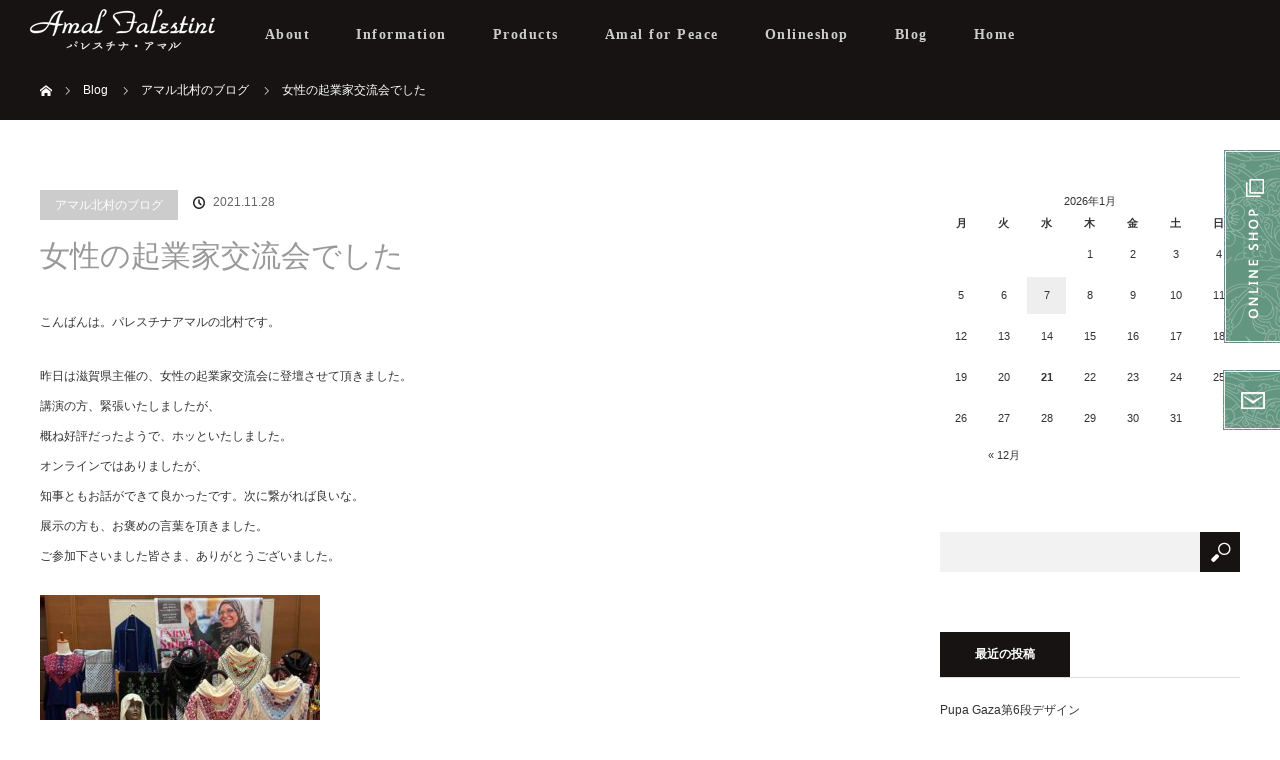

--- FILE ---
content_type: text/html; charset=UTF-8
request_url: https://amal-f.jp/%E5%A5%B3%E6%80%A7%E3%81%AE%E8%B5%B7%E6%A5%AD%E5%AE%B6%E4%BA%A4%E6%B5%81%E4%BC%9A%E3%81%A7%E3%81%97%E3%81%9F/
body_size: 10960
content:
<!DOCTYPE html>
<html class="pc" lang="ja">
<head>
<meta charset="UTF-8">
<!--[if IE]><meta http-equiv="X-UA-Compatible" content="IE=edge"><![endif]-->
<meta name="viewport" content="width=device-width">
<title>女性の起業家交流会でした | パレスチナアマル（Amal Falestini）</title>
<meta name="description" content="こんばんは。パレスチナアマルの北村です。昨日は滋賀県主催の、女性の起業家交流会に登壇させて頂きました。講演の方、緊張いたしましたが、概ね好評だったようで、ホッといたしました。">
<link rel="pingback" href="https://amal-f.jp/xmlrpc.php">
<link rel='dns-prefetch' href='//s.w.org' />
<link rel="alternate" type="application/rss+xml" title="パレスチナアマル（Amal Falestini） &raquo; フィード" href="https://amal-f.jp/feed/" />
<link rel="alternate" type="application/rss+xml" title="パレスチナアマル（Amal Falestini） &raquo; コメントフィード" href="https://amal-f.jp/comments/feed/" />
<link rel="alternate" type="application/rss+xml" title="パレスチナアマル（Amal Falestini） &raquo; 女性の起業家交流会でした のコメントのフィード" href="https://amal-f.jp/%e5%a5%b3%e6%80%a7%e3%81%ae%e8%b5%b7%e6%a5%ad%e5%ae%b6%e4%ba%a4%e6%b5%81%e4%bc%9a%e3%81%a7%e3%81%97%e3%81%9f/feed/" />
<link rel='stylesheet' id='style-css'  href='https://amal-f.jp/wp-content/themes/orion_tcd037/style.css?ver=3.0' type='text/css' media='all' />
<link rel='stylesheet' id='sbi_styles-css'  href='https://amal-f.jp/wp-content/plugins/instagram-feed/css/sbi-styles.min.css?ver=6.9.1' type='text/css' media='all' />
<link rel='stylesheet' id='foobox-free-min-css'  href='https://amal-f.jp/wp-content/plugins/foobox-image-lightbox/free/css/foobox.free.min.css?ver=2.7.35' type='text/css' media='all' />
<link rel='stylesheet' id='tcd-maps-css'  href='https://amal-f.jp/wp-content/plugins/tcd-google-maps/admin.css?ver=4.8.27' type='text/css' media='all' />
<link rel='stylesheet' id='tcd-contact-form-css'  href='https://amal-f.jp/wp-content/plugins/tcd-workflow/tcd-contact-admin.css?ver=4.8.27' type='text/css' media='all' />
<!--n2css--><script type='text/javascript' src='https://amal-f.jp/wp-includes/js/jquery/jquery.js?ver=1.12.4'></script>
<script type='text/javascript' src='https://amal-f.jp/wp-includes/js/jquery/jquery-migrate.min.js?ver=1.4.1'></script>
<script type='text/javascript' src='https://amal-f.jp/wp-content/plugins/tcd-workflow/angular.js?ver=4.8.27'></script>
<script type='text/javascript'>
/* Run FooBox FREE (v2.7.35) */
var FOOBOX = window.FOOBOX = {
	ready: true,
	disableOthers: false,
	o: {wordpress: { enabled: true }, countMessage:'image %index of %total', captions: { dataTitle: ["captionTitle","title"], dataDesc: ["captionDesc","description"] }, rel: '', excludes:'.fbx-link,.nofoobox,.nolightbox,a[href*="pinterest.com/pin/create/button/"]', affiliate : { enabled: false }},
	selectors: [
		".foogallery-container.foogallery-lightbox-foobox", ".foogallery-container.foogallery-lightbox-foobox-free", ".gallery", ".wp-block-gallery", ".wp-caption", ".wp-block-image", "a:has(img[class*=wp-image-])", ".foobox"
	],
	pre: function( $ ){
		// Custom JavaScript (Pre)
		
	},
	post: function( $ ){
		// Custom JavaScript (Post)
		
		// Custom Captions Code
		
	},
	custom: function( $ ){
		// Custom Extra JS
		
	}
};
</script>
<script type='text/javascript' src='https://amal-f.jp/wp-content/plugins/foobox-image-lightbox/free/js/foobox.free.min.js?ver=2.7.35'></script>
<link rel='https://api.w.org/' href='https://amal-f.jp/wp-json/' />
<link rel="canonical" href="https://amal-f.jp/%e5%a5%b3%e6%80%a7%e3%81%ae%e8%b5%b7%e6%a5%ad%e5%ae%b6%e4%ba%a4%e6%b5%81%e4%bc%9a%e3%81%a7%e3%81%97%e3%81%9f/" />
<link rel='shortlink' href='https://amal-f.jp/?p=3743' />
<link rel="alternate" type="application/json+oembed" href="https://amal-f.jp/wp-json/oembed/1.0/embed?url=https%3A%2F%2Famal-f.jp%2F%25e5%25a5%25b3%25e6%2580%25a7%25e3%2581%25ae%25e8%25b5%25b7%25e6%25a5%25ad%25e5%25ae%25b6%25e4%25ba%25a4%25e6%25b5%2581%25e4%25bc%259a%25e3%2581%25a7%25e3%2581%2597%25e3%2581%259f%2F" />
<link rel="alternate" type="text/xml+oembed" href="https://amal-f.jp/wp-json/oembed/1.0/embed?url=https%3A%2F%2Famal-f.jp%2F%25e5%25a5%25b3%25e6%2580%25a7%25e3%2581%25ae%25e8%25b5%25b7%25e6%25a5%25ad%25e5%25ae%25b6%25e4%25ba%25a4%25e6%25b5%2581%25e4%25bc%259a%25e3%2581%25a7%25e3%2581%2597%25e3%2581%259f%2F&#038;format=xml" />

<script src="https://amal-f.jp/wp-content/themes/orion_tcd037/js/jquery.easing.1.3.js?ver=3.0"></script>
<script src="https://amal-f.jp/wp-content/themes/orion_tcd037/js/jscript.js?ver=3.0"></script>


<link rel="stylesheet" media="screen and (max-width:770px)" href="https://amal-f.jp/wp-content/themes/orion_tcd037/footer-bar/footer-bar.css?ver=3.0">
<script src="https://amal-f.jp/wp-content/themes/orion_tcd037/js/comment.js?ver=3.0"></script>
<script src="https://amal-f.jp/wp-content/themes/orion_tcd037/js/header_fix.js?ver=3.0"></script>

<link rel="stylesheet" media="screen and (max-width:770px)" href="https://amal-f.jp/wp-content/themes/orion_tcd037/responsive.css?ver=3.0">

<style type="text/css">
body, input, textarea { font-family: Verdana, "ヒラギノ角ゴ ProN W3", "Hiragino Kaku Gothic ProN", "メイリオ", Meiryo, sans-serif; }
.rich_font { font-family: "Times New Roman" , "游明朝" , "Yu Mincho" , "游明朝体" , "YuMincho" , "ヒラギノ明朝 Pro W3" , "Hiragino Mincho Pro" , "HiraMinProN-W3" , "HGS明朝E" , "ＭＳ Ｐ明朝" , "MS PMincho" , serif; font-weight:400; }

body { font-size:12px; }

.pc #header .logo { font-size:21px; }
.mobile #header .logo { font-size:18px; }
#header_logo_index .logo { font-size:40px; }
#footer_logo_index .logo { font-size:10px; }
#header_logo_index .desc { font-size:12px; }
#footer_logo .desc { font-size:12px; }
.pc #index_content1 .index_content_header .headline { font-size:28px; }
.pc #index_content1 .index_content_header .desc { font-size:13px; }
.pc #index_content2 .index_content_header .headline { font-size:22px; }
.pc #index_content2 .index_content_header .desc { font-size:12px; }
.pc #index_dis .index_content_header .headline { font-size:30px; }
.pc #index_dis .index_content_header .desc { font-size:14px; }

.pc #index_dis .index_content_header3 .headline { font-size:30px; }
.pc #index_dis .index_content_header3 .desc { font-size:14px; }

#post_title { font-size:30px; }
.post_content { font-size:12px; }

.pc #header, #bread_crumb, .pc #global_menu ul ul a, #index_dis_slider .link, #previous_next_post .label, #related_post .headline span, #comment_headline span, .side_headline span, .widget_search #search-btn input, .widget_search #searchsubmit, .side_widget.google_search #searchsubmit, .page_navi span.current
 { background-color:#171313; }

.footer_menu li.no_link a { color:#171313; }

.post_content a{ color:#698196; }
a:hover, #comment_header ul li a:hover, .pc #global_menu > ul > li.active > a, .pc #global_menu li.current-menu-item > a, .pc #global_menu > ul > li > a:hover, #header_logo .logo a:hover, #bread_crumb li.home a:hover:before, #bread_crumb li a:hover
 { color:#BF2A4D; }

#global_menu ul ul a:hover, #return_top a:hover, .next_page_link a:hover, .page_navi a:hover, .collapse_category_list li a:hover .count, .index_box_list .link:hover, .index_content_header2 .link a:hover, #index_blog_list li .category a:hover, .slick-arrow:hover, #index_dis_slider .link:hover, #header_logo_index .link:hover,
 #previous_next_page a:hover, .page_navi p.back a:hover, #post_meta_top .category a:hover, .collapse_category_list li a:hover .count, .mobile #global_menu li a:hover,
   #wp-calendar td a:hover, #wp-calendar #prev a:hover, #wp-calendar #next a:hover, .widget_search #search-btn input:hover, .widget_search #searchsubmit:hover, .side_widget.google_search #searchsubmit:hover,
    #submit_comment:hover, #comment_header ul li a:hover, #comment_header ul li.comment_switch_active a, #comment_header #comment_closed p, #post_pagination a:hover, #post_pagination p, a.menu_button:hover, .mobile .footer_menu a:hover, .mobile #footer_menu_bottom li a:hover, .post_content .bt_orion:hover
     { background-color:#BF2A4D; }

#comment_textarea textarea:focus, #guest_info input:focus, #comment_header ul li a:hover, #comment_header ul li.comment_switch_active a, #comment_header #comment_closed p
 { border-color:#BF2A4D; }

#comment_header ul li.comment_switch_active a:after, #comment_header #comment_closed p:after
 { border-color:#BF2A4D transparent transparent transparent; }

.collapse_category_list li a:before
 { border-color: transparent transparent transparent #BF2A4D; }




.ex { font-size:12px;
letter-spacing: 1.2px; }

.exn { font-size:12px;
letter-spacing: 1.2px;
margin-bottom: 20px;
 }




/*↓↓これが画面右端に針つているDIV用のCSSです↓↓*/
#bucktop {	
	width:56px;
	height:192px;
	position:fixed;
	top: 150px;
	right: 0px;
z-index: 99999;
}

#bucktop2 {	
	width:57px;
	height:60px;
	position:fixed;
	top: 370px;
	right: 0px;
z-index: 99999;
}

/*↑↑これが画面右端に針つているDIV用のCSSです↑↑*/


/* column-layout03 */

.items-center {
  -webkit-box-align: center;
  -ms-flex-align: center;
  -ms-grid-row-align: center;
  align-items: center;
}


.column-layout03 {
  background: #f1f1f1;
background-image: url("https://amal-f.jp/wp-content/uploads/2017/09/bg1-1.png");
background-repeat:repeat;
  box-sizing: border-box;
  display: -webkit-box;
  display: -ms-flexbox;
  display: flex;
  width: 100% !important;
}

.column-layout03-item {
vertical-align: middle !important;
  box-sizing: border-box;
  width: 50%;
  vertical-align: middle !important;

}

.column-layout03-title {
  font-size: 20px;
  line-height: 1.6;
  margin: 0 auto;
  margin-bottom: 1em;
  width: 426px;
color: #333;
 font-family: "Times New Roman", "游明朝", "Yu Mincho", "游明朝体", "YuMincho", "ヒラギノ明朝 Pro W3", "Hiragino Mincho Pro", "HiraMinProN-W3", "HGS明朝E", "ＭＳ Ｐ明朝", "MS PMincho", serif;

}

.column-layout03-text {
  margin: 0 auto;
  width: 426px;
  font-size: 12px;
  line-height: 2.2; 
letter-spacing: 1.2px;
color: #333;

}

.column-layout03-image {
  height: auto;
  width: 100%;
}


.column-layout03-image a:hover img {
opacity:0.6;
filter:alpha(opacity=60);
-ms-filter: "alpha( opacity=60 )";
}



/* column-layout03 */
@media only screen and (max-width: 991px) {
  .column-layout03 {
    padding: 0 5.07813%;
  }

  .column-layout03-item {
    width: auto;
  }
  .column-layout03-item:first-child {
    margin-right: 5.07813%;
  }

  .column-layout03-content {
    padding: 6.89655% 0;
  }

  .column-layout03-title {
    width: 100%;
  }

  .column-layout03-text {
    width: 100%;
  }
}
@media only screen and (max-width: 767px) {
  .column-layout03-wrapper {
    background: #f6f6f6;
    padding: 6.89655% 6.11111% 0;
  }

  .column-layout03 {
    background: none;
    -webkit-box-orient: vertical;
    -webkit-box-direction: normal;
    -webkit-flex-direction: column;
    -ms-flex-direction: column;
    flex-direction: column;
    padding: 0;
  }
  .column-layout03:nth-of-type(odd) {
    -webkit-box-orient: vertical;
    -webkit-box-direction: normal;
    -webkit-flex-direction: column-reverse;
    -ms-flex-direction: column-reverse;
    flex-direction: column-reverse;
  }

  .column-layout03-item:first-child {
    margin-right: 0;
  }

  .column-layout03-content {
    background: #f6f6f6;
    padding: 30px 6.11111%;
  }
  .column-layout03-wrapper .column-layout03-content {
    padding-left: 0;
    padding-right: 0;
  }

  .column-layout03-title {
    font-size: 18px;
    margin-bottom: 0.77778em;
  }
}
/* ----------------------------------------------------------------------
100幅イメージ css
---------------------------------------------------------------------- */

p.resizeimage img {
width:100%;
max-width: 100%;
height: auto;
}

@media only screen and (max-width: 1199px) {
  .inner {
    width: 89.84375%;
  }

@media only screen and (max-width: 991px) {
  .inner {
    width: 100%;
  }
  .breadcrumb-wrapper .inner, .main > .inner, .inner {
    box-sizing: border-box;
    padding: 0 6.11111%;
    width: 100%;
  }


.promo__seciton {
  background-color: #000;
  width: 100%;
  min-height: 49px;
}

.promo {
  background: #455624;
}

.promo__text {
    font-size: 16px;
  color: #fff;
  text-align: center;
  padding: 10px 0;
  letter-spacing: 0px;
  letter-spacing: 4px;
  font-weight: bold;
}

/*↓↓スマホ非表示のCSSです↓↓*/
.spNone {
display: none;
}

@media screen and (max-width: 480px){
.spNone { display: none;}
}


</style>


<script type="text/javascript">
jQuery(document).ready(function($) {

  $("a").bind("focus",function(){if(this.blur)this.blur();});
  $("a.target_blank").attr("target","_blank");

  $('#return_top a, #header_logo_index a').click(function() {
    var myHref= $(this).attr("href");
          var myPos = $(myHref).offset().top;
        $("html,body").animate({scrollTop : myPos}, 1000, 'easeOutExpo');
    return false;
  });

  $(window).load(function() {
   $('#header_image .title').delay(1000).fadeIn(3000);
  });


});
</script>


<style type="text/css"></style><link rel="shortcut icon" href="https://amal-f.jp/wp-content/uploads/2017/12/icona.ico">
</head>
<body id="body" class="post-template-default single single-post postid-3743 single-format-standard">















<div class="spNone">

<!--↓↓これが画面右端に張り付いているDIVです↓↓-->
<div id="bucktop"><a href="http://palestine-textiles.jp/" target="_blank"><img src="https://amal-f.jp/wp-content/uploads/2017/10/test1.jpg" width="57" height="193" alt="上に戻る" /></a></div>
<!--↑↑これが画面右端に張り付いているDIVです↑↑-->


<!--↓↓Twitterこれが画面右端に張り付いているDIVです↓↓-->
<div id="bucktop2"><a href="https://amal-f.jp/contact/"><img src="https://amal-f.jp/wp-content/uploads/2017/10/ter-1.png" width="57" height="60" alt="お問合せ" /></a></div>
<!--↑↑Twitterこれが画面右端に張り付いているDIVです↑↑-->
</div>


 <div id="top">

  <div id="header">

   <div id="header_inner">








    <div id="header_logo">
     <div id="logo_image">
 <h1 class="logo">
  <a href="https://amal-f.jp/" title="パレスチナアマル（Amal Falestini）" data-label="パレスチナアマル（Amal Falestini）"><img src="https://amal-f.jp/wp-content/uploads/2017/12/logo-4.png?1768998376" alt="パレスチナアマル（Amal Falestini）" title="パレスチナアマル（Amal Falestini）" /></a>
 </h1>
</div>
    </div>
        <a href="#" class="menu_button"><span>menu</span></a>
    <div id="global_menu">
     <ul id="menu-global" class="menu"><li id="menu-item-113" class="menu-item menu-item-type-post_type menu-item-object-page menu-item-113"><a href="https://amal-f.jp/about/">About</a></li>
<li id="menu-item-87" class="menu-item menu-item-type-custom menu-item-object-custom menu-item-87"><a href="https://amal-f.jp/news/">Information</a></li>
<li id="menu-item-86" class="menu-item menu-item-type-custom menu-item-object-custom menu-item-has-children menu-item-86"><a href="https://amal-f.jp/sulafa/">Products</a>
<ul  class="sub-menu">
	<li id="menu-item-291" class="menu-item menu-item-type-post_type menu-item-object-page menu-item-291"><a href="https://amal-f.jp/sulafa/">Sulafa</a></li>
	<li id="menu-item-170" class="menu-item menu-item-type-post_type menu-item-object-page menu-item-170"><a href="https://amal-f.jp/keffiyeh/">Last keffiyeh</a></li>
	<li id="menu-item-361" class="menu-item menu-item-type-post_type menu-item-object-page menu-item-361"><a href="https://amal-f.jp/camelsandals/">Camel sandals</a></li>
	<li id="menu-item-2971" class="menu-item menu-item-type-post_type menu-item-object-page menu-item-2971"><a href="https://amal-f.jp/rozan/">ROZAN</a></li>
	<li id="menu-item-333" class="menu-item menu-item-type-post_type menu-item-object-page menu-item-333"><a href="https://amal-f.jp/hebronceramic/">Hebron Ceramic</a></li>
	<li id="menu-item-368" class="menu-item menu-item-type-post_type menu-item-object-page menu-item-368"><a href="https://amal-f.jp/others/">Others</a></li>
</ul>
</li>
<li id="menu-item-398" class="menu-item menu-item-type-post_type menu-item-object-page menu-item-398"><a href="https://amal-f.jp/amalforpeace/">Amal for Peace</a></li>
<li id="menu-item-85" class="menu-item menu-item-type-custom menu-item-object-custom menu-item-85"><a target="_blank" href="http://palestine-textiles.jp/">Onlineshop</a></li>
<li id="menu-item-84" class="menu-item menu-item-type-custom menu-item-object-custom menu-item-84"><a href="https://amal-f.jp/blog/">Blog</a></li>
<li id="menu-item-114" class="menu-item menu-item-type-post_type menu-item-object-page menu-item-home menu-item-114"><a href="https://amal-f.jp/">Home</a></li>
</ul>    </div>
       </div><!-- END #header_inner -->
  </div><!-- END #header -->

  
 </div><!-- END #top -->

 <div id="main_contents" class="clearfix">


<div id="bread_crumb">

<ul class="clearfix">
 <li itemscope="itemscope" itemtype="http://data-vocabulary.org/Breadcrumb" class="home"><a itemprop="url" href="https://amal-f.jp/"><span itemprop="title" >ホーム</span></a></li>

 <li itemscope="itemscope" itemtype="http://data-vocabulary.org/Breadcrumb"><a itemprop="url" href="https://amal-f.jp/blog/">Blog</a></li>
 <li itemscope="itemscope" itemtype="http://data-vocabulary.org/Breadcrumb">
   <a itemprop="url" href="https://amal-f.jp/category/kitamurablog/"><span itemprop="title">アマル北村のブログ</span></a>
     </li>
 <li class="last">女性の起業家交流会でした</li>

</ul>
</div>

<div id="main_col" class="clearfix">

<div id="left_col">

 
 <div id="article">

  <ul id="post_meta_top" class="clearfix">
   <li class="category"><a href="https://amal-f.jp/category/kitamurablog/">アマル北村のブログ</a>
</li>   <li class="date"><time class="entry-date updated" datetime="2021-11-28T22:45:00+00:00">2021.11.28</time></li>  </ul>

  <h2 id="post_title" class="rich_font">女性の起業家交流会でした</h2>

  
      

  <div class="post_content clearfix">
   <p>こんばんは。パレスチナアマルの北村です。</p>
<p>昨日は滋賀県主催の、女性の起業家交流会に登壇させて頂きました。<br />
講演の方、緊張いたしましたが、<br />
概ね好評だったようで、ホッといたしました。<br />
オンラインではありましたが、<br />
知事ともお話ができて良かったです。次に繋がれば良いな。<br />
展示の方も、お褒めの言葉を頂きました。<br />
ご参加下さいました皆さま、ありがとうございました。</p>
<p><img class="alignnone size-medium wp-image-3745" src="https://amal-f.jp/wp-content/uploads/2021/11/AA3B0CF0-3B4C-43A5-8BAE-39B1B24C5807-280x300.jpeg" alt="" width="280" height="300" srcset="https://amal-f.jp/wp-content/uploads/2021/11/AA3B0CF0-3B4C-43A5-8BAE-39B1B24C5807-280x300.jpeg 280w, https://amal-f.jp/wp-content/uploads/2021/11/AA3B0CF0-3B4C-43A5-8BAE-39B1B24C5807-768x822.jpeg 768w, https://amal-f.jp/wp-content/uploads/2021/11/AA3B0CF0-3B4C-43A5-8BAE-39B1B24C5807-956x1024.jpeg 956w, https://amal-f.jp/wp-content/uploads/2021/11/AA3B0CF0-3B4C-43A5-8BAE-39B1B24C5807.jpeg 1440w" sizes="(max-width: 280px) 100vw, 280px" /></p>
<p><img class="alignnone size-medium wp-image-3744" src="https://amal-f.jp/wp-content/uploads/2021/11/370BF612-3C71-49B8-8C0F-2EDE5376DADA-280x300.jpeg" alt="" width="280" height="300" srcset="https://amal-f.jp/wp-content/uploads/2021/11/370BF612-3C71-49B8-8C0F-2EDE5376DADA-280x300.jpeg 280w, https://amal-f.jp/wp-content/uploads/2021/11/370BF612-3C71-49B8-8C0F-2EDE5376DADA-768x822.jpeg 768w, https://amal-f.jp/wp-content/uploads/2021/11/370BF612-3C71-49B8-8C0F-2EDE5376DADA-956x1024.jpeg 956w, https://amal-f.jp/wp-content/uploads/2021/11/370BF612-3C71-49B8-8C0F-2EDE5376DADA.jpeg 1440w" sizes="(max-width: 280px) 100vw, 280px" /></p>
     </div>

    <div class="single_share" id="single_share_bottom">
   
<!--Type1-->

<div id="share_top1">

 

<div class="sns">
<ul class="type1 clearfix">
<!--Twitterボタン-->
<li class="twitter">
<a href="http://twitter.com/share?text=%E5%A5%B3%E6%80%A7%E3%81%AE%E8%B5%B7%E6%A5%AD%E5%AE%B6%E4%BA%A4%E6%B5%81%E4%BC%9A%E3%81%A7%E3%81%97%E3%81%9F&url=https%3A%2F%2Famal-f.jp%2F%25e5%25a5%25b3%25e6%2580%25a7%25e3%2581%25ae%25e8%25b5%25b7%25e6%25a5%25ad%25e5%25ae%25b6%25e4%25ba%25a4%25e6%25b5%2581%25e4%25bc%259a%25e3%2581%25a7%25e3%2581%2597%25e3%2581%259f%2F&via=&tw_p=tweetbutton&related=" onclick="javascript:window.open(this.href, '', 'menubar=no,toolbar=no,resizable=yes,scrollbars=yes,height=400,width=600');return false;"><i class="icon-twitter"></i><span class="ttl">Tweet</span><span class="share-count"></span></a></li>

<!--Facebookボタン-->
<li class="facebook">
<a href="//www.facebook.com/sharer/sharer.php?u=https://amal-f.jp/%e5%a5%b3%e6%80%a7%e3%81%ae%e8%b5%b7%e6%a5%ad%e5%ae%b6%e4%ba%a4%e6%b5%81%e4%bc%9a%e3%81%a7%e3%81%97%e3%81%9f/&amp;t=%E5%A5%B3%E6%80%A7%E3%81%AE%E8%B5%B7%E6%A5%AD%E5%AE%B6%E4%BA%A4%E6%B5%81%E4%BC%9A%E3%81%A7%E3%81%97%E3%81%9F" class="facebook-btn-icon-link" target="blank" rel="nofollow"><i class="icon-facebook"></i><span class="ttl">Share</span><span class="share-count"></span></a></li>

<!--Google+ボタン-->
<li class="googleplus">
<a href="https://plus.google.com/share?url=https%3A%2F%2Famal-f.jp%2F%25e5%25a5%25b3%25e6%2580%25a7%25e3%2581%25ae%25e8%25b5%25b7%25e6%25a5%25ad%25e5%25ae%25b6%25e4%25ba%25a4%25e6%25b5%2581%25e4%25bc%259a%25e3%2581%25a7%25e3%2581%2597%25e3%2581%259f%2F" onclick="javascript:window.open(this.href, '', 'menubar=no,toolbar=no,resizable=yes,scrollbars=yes,height=600,width=500');return false;"><i class="icon-google-plus"></i><span class="ttl">+1</span><span class="share-count"></span></a></li>






</ul>
</div>

</div>


<!--Type2-->

<!--Type3-->

<!--Type4-->

<!--Type5-->
  </div>
  
    <ul id="post_meta_bottom" class="clearfix">
      <li class="post_category"><a href="https://amal-f.jp/category/kitamurablog/" rel="category tag">アマル北村のブログ</a></li>      <li class="post_comment">コメント: <a href="#comment_headline">0</a></li>  </ul>
  
    <div id="previous_next_post" class="clearfix">
   <div class='prev_post'><p class='label'>PREV</p><a href='https://amal-f.jp/sulafa%e5%8b%95%e7%94%bb/' title='Sulafa動画'><img width="200" height="200" src="https://amal-f.jp/wp-content/uploads/2021/10/C89C3097-1BE3-456E-9FED-4EB106B6336E-200x200.jpeg" class="attachment-size1 size-size1 wp-post-image" alt="" srcset="https://amal-f.jp/wp-content/uploads/2021/10/C89C3097-1BE3-456E-9FED-4EB106B6336E-200x200.jpeg 200w, https://amal-f.jp/wp-content/uploads/2021/10/C89C3097-1BE3-456E-9FED-4EB106B6336E-150x150.jpeg 150w, https://amal-f.jp/wp-content/uploads/2021/10/C89C3097-1BE3-456E-9FED-4EB106B6336E-300x300.jpeg 300w, https://amal-f.jp/wp-content/uploads/2021/10/C89C3097-1BE3-456E-9FED-4EB106B6336E-120x120.jpeg 120w" sizes="(max-width: 200px) 100vw, 200px" /><span class='title'>Sulafa動画</span></a></div>
<div class='next_post'><p class='label'>NEXT</p><a href='https://amal-f.jp/%e4%b8%ad%e6%97%a5%e6%96%b0%e8%81%9e%e3%81%ab%ef%bc%81/' title='中日新聞に！'><img width="200" height="200" src="https://amal-f.jp/wp-content/uploads/2021/11/5BCA6804-A38B-4AC3-82CD-D62D9A5F7C24-200x200.jpeg" class="attachment-size1 size-size1 wp-post-image" alt="" srcset="https://amal-f.jp/wp-content/uploads/2021/11/5BCA6804-A38B-4AC3-82CD-D62D9A5F7C24-200x200.jpeg 200w, https://amal-f.jp/wp-content/uploads/2021/11/5BCA6804-A38B-4AC3-82CD-D62D9A5F7C24-150x150.jpeg 150w, https://amal-f.jp/wp-content/uploads/2021/11/5BCA6804-A38B-4AC3-82CD-D62D9A5F7C24-300x300.jpeg 300w, https://amal-f.jp/wp-content/uploads/2021/11/5BCA6804-A38B-4AC3-82CD-D62D9A5F7C24-120x120.jpeg 120w" sizes="(max-width: 200px) 100vw, 200px" /><span class='title'>中日新聞に！</span></a></div>
  </div>
  
 </div><!-- END #article -->

 <!-- banner1 -->
    
  <div id="related_post">
  <h3 class="headline"><span>関連記事一覧</span></h3>
  <ol class="clearfix">
      <li class="clearfix num1">
    <a class="image" href="https://amal-f.jp/3-18-19/"><img width="500" height="347" src="https://amal-f.jp/wp-content/uploads/2019/03/image-45-500x347.jpg" class="attachment-size2 size-size2 wp-post-image" alt="" /></a>
    <div class="desc">
     <h4 class="title"><a href="https://amal-f.jp/3-18-19/" name="">草津オフィスにお客様が</a></h4>
    </div>
   </li>
      <li class="clearfix num2">
    <a class="image" href="https://amal-f.jp/%e6%98%a5%e3%82%81%e3%81%84%e3%81%a6/"><img width="500" height="347" src="https://amal-f.jp/wp-content/uploads/2023/03/27AFB44E-7919-4B7E-947B-9BBF17D5922A-500x347.jpeg" class="attachment-size2 size-size2 wp-post-image" alt="" /></a>
    <div class="desc">
     <h4 class="title"><a href="https://amal-f.jp/%e6%98%a5%e3%82%81%e3%81%84%e3%81%a6/" name="">春めいて</a></h4>
    </div>
   </li>
      <li class="clearfix num3">
    <a class="image" href="https://amal-f.jp/%e5%86%8d%e3%81%b3%e3%80%81%e5%85%88%e8%a1%8c%e6%94%af%e6%8f%b4%e3%82%92%e8%a1%8c%e3%81%84%e3%81%be%e3%81%99/"><img width="500" height="347" src="https://amal-f.jp/wp-content/uploads/2023/05/47D4BDF2-A734-4D3B-BC17-5048A610222F-500x347.jpeg" class="attachment-size2 size-size2 wp-post-image" alt="" /></a>
    <div class="desc">
     <h4 class="title"><a href="https://amal-f.jp/%e5%86%8d%e3%81%b3%e3%80%81%e5%85%88%e8%a1%8c%e6%94%af%e6%8f%b4%e3%82%92%e8%a1%8c%e3%81%84%e3%81%be%e3%81%99/" name="">再び、先行支援を行います</a></h4>
    </div>
   </li>
      <li class="clearfix num4">
    <a class="image" href="https://amal-f.jp/2021-4-20/"><img width="500" height="347" src="https://amal-f.jp/wp-content/uploads/2021/04/69BAB51A-C491-41D8-A764-A5B20012357B-500x347.jpeg" class="attachment-size2 size-size2 wp-post-image" alt="" /></a>
    <div class="desc">
     <h4 class="title"><a href="https://amal-f.jp/2021-4-20/" name="">メンズストール⁈　ラスト・カフィーヤ</a></h4>
    </div>
   </li>
      <li class="clearfix num5">
    <a class="image" href="https://amal-f.jp/9-19-19/"><img width="500" height="347" src="https://amal-f.jp/wp-content/uploads/2019/05/IMG_1410-e1557393037598-500x347.jpg" class="attachment-size2 size-size2 wp-post-image" alt="" /></a>
    <div class="desc">
     <h4 class="title"><a href="https://amal-f.jp/9-19-19/" name="">オフィス転居のお知らせ</a></h4>
    </div>
   </li>
      <li class="clearfix num6">
    <a class="image" href="https://amal-f.jp/%e3%82%ac%e3%82%b6%e3%81%8b%e3%82%89%e5%88%b0%e7%9d%80/"><img width="500" height="347" src="https://amal-f.jp/wp-content/uploads/2022/10/E18EB824-28A8-4A01-B34B-DEFB49BB5879-500x347.jpeg" class="attachment-size2 size-size2 wp-post-image" alt="" /></a>
    <div class="desc">
     <h4 class="title"><a href="https://amal-f.jp/%e3%82%ac%e3%82%b6%e3%81%8b%e3%82%89%e5%88%b0%e7%9d%80/" name="">ガザから到着</a></h4>
    </div>
   </li>
     </ol>
 </div>
  
 




<h3 id="comment_headline"><span>コメント</span></h3>

<div id="comment_header">

 <ul class="clearfix">
      <li id="comment_switch" class="comment_switch_active"><a href="javascript:void(0);">コメント ( 0 )</a></li>
   <li id="trackback_switch"><a href="javascript:void(0);">トラックバック ( 0 )</a></li>
    </ul>



</div><!-- END #comment_header -->

<div id="comments">

 <div id="comment_area">
  <!-- start commnet -->
  <ol class="commentlist">
	    <li class="comment">
     <div class="comment-content"><p class="no_comment">この記事へのコメントはありません。</p></div>
    </li>
	  </ol>
  <!-- comments END -->

  
 </div><!-- #comment-list END -->


 <div id="trackback_area">
 <!-- start trackback -->
 
  <ol class="commentlist">
      <li class="comment"><div class="comment-content"><p class="no_comment">この記事へのトラックバックはありません。</p></div></li>
     </ol>

  
  <!-- trackback end -->
 </div><!-- #trackbacklist END -->

 


 
 <fieldset class="comment_form_wrapper" id="respond">

    <div id="cancel_comment_reply"><a rel="nofollow" id="cancel-comment-reply-link" href="/%E5%A5%B3%E6%80%A7%E3%81%AE%E8%B5%B7%E6%A5%AD%E5%AE%B6%E4%BA%A4%E6%B5%81%E4%BC%9A%E3%81%A7%E3%81%97%E3%81%9F/#respond" style="display:none;">返信をキャンセルする。</a></div>
  
  <form action="https://amal-f.jp/wp-comments-post.php" method="post" id="commentform">

   
   <div id="guest_info">
    <div id="guest_name"><label for="author"><span>名前</span>( 必須 )</label><input type="text" name="author" id="author" value="" size="22" tabindex="1" aria-required='true' /></div>
    <div id="guest_email"><label for="email"><span>E-MAIL</span>( 必須 ) - 公開されません -</label><input type="text" name="email" id="email" value="" size="22" tabindex="2" aria-required='true' /></div>
    <div id="guest_url"><label for="url"><span>URL</span></label><input type="text" name="url" id="url" value="" size="22" tabindex="3" /></div>
       </div>

   
   <div id="comment_textarea">
    <textarea name="comment" id="comment" cols="50" rows="10" tabindex="4"></textarea>
   </div>

   
   <div id="submit_comment_wrapper">
    <p style="display: none;"><input type="hidden" id="akismet_comment_nonce" name="akismet_comment_nonce" value="8b1f88d5d1" /></p><p><img src="https://amal-f.jp/wp-content/siteguard/92279502.png" alt="CAPTCHA"></p><p><label for="siteguard_captcha">上に表示された文字を入力してください。</label><br /><input type="text" name="siteguard_captcha" id="siteguard_captcha" class="input" value="" size="10" aria-required="true" /><input type="hidden" name="siteguard_captcha_prefix" id="siteguard_captcha_prefix" value="92279502" /></p><input type="hidden" id="ak_js" name="ak_js" value="65"/><textarea name="ak_hp_textarea" cols="45" rows="8" maxlength="100" style="display: none !important;"></textarea>    <input name="submit" type="submit" id="submit_comment" tabindex="5" value="コメントを書く" title="コメントを書く" alt="コメントを書く" />
   </div>
   <div id="input_hidden_field">
        <input type='hidden' name='comment_post_ID' value='3743' id='comment_post_ID' />
<input type='hidden' name='comment_parent' id='comment_parent' value='0' />
       </div>

  </form>

 </fieldset><!-- #comment-form-area END -->

</div><!-- #comment end -->
 <!-- banner2 -->
  
</div><!-- END #left_col -->


  <div id="side_col">
  <div class="side_widget clearfix widget_calendar" id="calendar-2">
<div id="calendar_wrap" class="calendar_wrap"><table id="wp-calendar">
	<caption>2026年1月</caption>
	<thead>
	<tr>
		<th scope="col" title="月曜日">月</th>
		<th scope="col" title="火曜日">火</th>
		<th scope="col" title="水曜日">水</th>
		<th scope="col" title="木曜日">木</th>
		<th scope="col" title="金曜日">金</th>
		<th scope="col" title="土曜日">土</th>
		<th scope="col" title="日曜日">日</th>
	</tr>
	</thead>

	<tfoot>
	<tr>
		<td colspan="3" id="prev"><a href="https://amal-f.jp/2025/12/">&laquo; 12月</a></td>
		<td class="pad">&nbsp;</td>
		<td colspan="3" id="next" class="pad">&nbsp;</td>
	</tr>
	</tfoot>

	<tbody>
	<tr>
		<td colspan="3" class="pad">&nbsp;</td><td>1</td><td>2</td><td>3</td><td>4</td>
	</tr>
	<tr>
		<td>5</td><td>6</td><td><a href="https://amal-f.jp/2026/01/07/" aria-label="2026年1月7日 に投稿を公開">7</a></td><td>8</td><td>9</td><td>10</td><td>11</td>
	</tr>
	<tr>
		<td>12</td><td>13</td><td>14</td><td>15</td><td>16</td><td>17</td><td>18</td>
	</tr>
	<tr>
		<td>19</td><td>20</td><td id="today">21</td><td>22</td><td>23</td><td>24</td><td>25</td>
	</tr>
	<tr>
		<td>26</td><td>27</td><td>28</td><td>29</td><td>30</td><td>31</td>
		<td class="pad" colspan="1">&nbsp;</td>
	</tr>
	</tbody>
	</table></div></div>
<div class="side_widget clearfix widget_search" id="search-2">
<form role="search" method="get" id="searchform" class="searchform" action="https://amal-f.jp/">
				<div>
					<label class="screen-reader-text" for="s">検索:</label>
					<input type="text" value="" name="s" id="s" />
					<input type="submit" id="searchsubmit" value="検索" />
				</div>
			</form></div>
		<div class="side_widget clearfix widget_recent_entries" id="recent-posts-2">
		<h3 class="side_headline"><span>最近の投稿</span></h3>		<ul>
					<li>
				<a href="https://amal-f.jp/pupa-gaza%e7%ac%ac6%e6%ae%b5%e3%83%87%e3%82%b6%e3%82%a4%e3%83%b3/">Pupa Gaza第6段デザイン</a>
						</li>
					<li>
				<a href="https://amal-f.jp/2025%e5%b9%b4%e3%81%b5%e3%82%8a%e3%81%8b%e3%81%88%e3%82%8a/">2025年ふりかえり</a>
						</li>
					<li>
				<a href="https://amal-f.jp/%e3%82%af%e3%83%a9%e3%83%95%e3%82%a1%e3%83%b3%e3%80%81%e3%81%82%e3%81%a810%e6%97%a5%e3%81%a7%e3%81%99%ef%bc%81/">クラファン、あと10日です！</a>
						</li>
					<li>
				<a href="https://amal-f.jp/%e3%83%aa%e3%82%bf%e3%83%bc%e3%83%b3%e8%bf%bd%e5%8a%a0%ef%bc%81/">リターン追加！</a>
						</li>
					<li>
				<a href="https://amal-f.jp/pupa-gaza%e7%ac%ac5%e6%ae%b5%e3%83%87%e3%82%b6%e3%82%a4%e3%83%b3%e4%ba%88%e7%b4%84%e8%b2%a9%e5%a3%b2%e9%96%8b%e5%a7%8b%ef%bc%81/">Pupa Gaza第5段デザイン予約販売開始！</a>
						</li>
				</ul>
		</div>
		<div class="side_widget clearfix widget_categories" id="categories-2">
<h3 class="side_headline"><span>カテゴリー</span></h3>		<ul>
	<li class="cat-item cat-item-10"><a href="https://amal-f.jp/category/shop/" >おススメのお店</a>
</li>
	<li class="cat-item cat-item-3"><a href="https://amal-f.jp/category/voice/" >お客様の声</a>
</li>
	<li class="cat-item cat-item-6"><a href="https://amal-f.jp/category/info/" >お知らせ</a>
</li>
	<li class="cat-item cat-item-8"><a href="https://amal-f.jp/category/kitamurablog/" >アマル北村のブログ</a>
</li>
	<li class="cat-item cat-item-4"><a href="https://amal-f.jp/category/event/" >イベント情報</a>
</li>
	<li class="cat-item cat-item-13"><a href="https://amal-f.jp/category/gaza/" >ガザ</a>
</li>
	<li class="cat-item cat-item-12"><a href="https://amal-f.jp/category/palestine/" >パレスチナ</a>
</li>
	<li class="cat-item cat-item-11"><a href="https://amal-f.jp/category/fairtrade/" >フェアトレード</a>
</li>
	<li class="cat-item cat-item-31"><a href="https://amal-f.jp/category/mediaall/" >メディア掲載情報</a>
</li>
	<li class="cat-item cat-item-9"><a href="https://amal-f.jp/category/job/" >仕事</a>
</li>
	<li class="cat-item cat-item-5"><a href="https://amal-f.jp/category/product/" >商品紹介</a>
</li>
	<li class="cat-item cat-item-1"><a href="https://amal-f.jp/category/%e6%9c%aa%e5%88%86%e9%a1%9e/" >未分類</a>
</li>
	<li class="cat-item cat-item-7"><a href="https://amal-f.jp/category/business/" >起業</a>
</li>
	<li class="cat-item cat-item-33"><a href="https://amal-f.jp/category/eventlog/" >過去の出展情報</a>
</li>
	<li class="cat-item cat-item-32"><a href="https://amal-f.jp/category/voicelog/" >過去の講演会情報</a>
</li>
		</ul>
</div>
 </div>
 

</div><!-- END #main_col -->


 </div><!-- END #main_contents -->
<div id="footer_wrapper2">
<div id="footer_wrapper">
 <div id="footer_top">
  <div id="footer_top_inner">

   <!-- footer logo -->
      <div id="footer_logo">
    <div class="logo_area">
 <p class="logo"><a href="https://amal-f.jp/" title="パレスチナアマル（Amal Falestini）"><img src="https://amal-f.jp/wp-content/uploads/2017/10/footlogo.png?1768998376" alt="パレスチナアマル（Amal Falestini）" title="パレスチナアマル（Amal Falestini）" /></a></p>
</div>
   </div>
   
   <!-- footer menu -->
      <div id="footer_menu" class="clearfix">
        <div id="footer-menu1" class="footer_menu clearfix">
         </div>
            <div id="footer-menu2" class="footer_menu clearfix">
     <ul id="menu-f2" class="menu"><li id="menu-item-568" class="menu-item menu-item-type-post_type menu-item-object-page menu-item-home menu-item-568"><a href="https://amal-f.jp/">Home</a></li>
<li id="menu-item-567" class="menu-item menu-item-type-post_type menu-item-object-page menu-item-567"><a href="https://amal-f.jp/about/">About</a></li>
</ul>    </div>
            <div id="footer-menu3" class="footer_menu clearfix">
     <ul id="menu-f3" class="menu"><li id="menu-item-571" class="menu-item menu-item-type-post_type menu-item-object-page menu-item-571"><a href="https://amal-f.jp/sulafa/">Sulafa</a></li>
<li id="menu-item-572" class="menu-item menu-item-type-post_type menu-item-object-page menu-item-572"><a href="https://amal-f.jp/keffiyeh/">keffiyeh</a></li>
<li id="menu-item-569" class="menu-item menu-item-type-post_type menu-item-object-page menu-item-569"><a href="https://amal-f.jp/camelsandals/">Camelsandals</a></li>
<li id="menu-item-570" class="menu-item menu-item-type-post_type menu-item-object-page menu-item-570"><a href="https://amal-f.jp/hebronceramic/">Hebron Ceramic</a></li>
<li id="menu-item-573" class="menu-item menu-item-type-post_type menu-item-object-page menu-item-573"><a href="https://amal-f.jp/others/">others</a></li>
</ul>    </div>
            <div id="footer-menu4" class="footer_menu clearfix">
     <ul id="menu-f4" class="menu"><li id="menu-item-564" class="menu-item menu-item-type-custom menu-item-object-custom menu-item-564"><a target="_blank" href="http://palestine-textiles.jp/">Onlineshop</a></li>
<li id="menu-item-574" class="menu-item menu-item-type-post_type menu-item-object-page current_page_parent menu-item-574"><a href="https://amal-f.jp/blog/">Blog</a></li>
<li id="menu-item-575" class="menu-item menu-item-type-custom menu-item-object-custom menu-item-575"><a href="https://amal-f.jp/news/">Information</a></li>
</ul>    </div>
            <div id="footer-menu5" class="footer_menu clearfix">
     <ul id="menu-f5" class="menu"><li id="menu-item-577" class="menu-item menu-item-type-post_type menu-item-object-page menu-item-577"><a href="https://amal-f.jp/amalforpeace/">Amal for Peace</a></li>
<li id="menu-item-576" class="menu-item menu-item-type-post_type menu-item-object-page menu-item-576"><a href="https://amal-f.jp/contact/">Contact</a></li>
</ul>    </div>
            <div id="footer-menu6" class="footer_menu clearfix">
         </div>
       </div>
   
  </div><!-- END #footer_top_inner -->
 </div><!-- END #footer_top -->

 <div id="footer_bottom">
  <div id="footer_bottom_inner" class="clearfix">

   <!-- footer logo -->
   
   <!-- social button -->
      <ul class="clearfix" id="footer_social_link">
        <li class="twitter"><a class="target_blank" href="https://twitter.com/amal_falestini">Twitter</a></li>
            <li class="facebook"><a class="target_blank" href="https://www.facebook.com/PalestineAmal/">Facebook</a></li>
            <li class="insta"><a class="target_blank" href="https://www.instagram.com/amalfalestini_jp/">Instagram</a></li>
                        <li class="rss"><a class="target_blank" href="https://amal-f.jp/feed/">RSS</a></li>
       </ul>
   
   <!-- footer bottom menu -->
   
  </div><!-- END #footer_bottom_inner -->
 </div><!-- END #footer_bottom -->

 <p id="copyright">Copyright &copy;&nbsp; <a href="https://amal-f.jp/">パレスチナアマル（Amal Falestini）</a></p>

</div></div><!-- /footer_wrapper -->


 <div id="return_top">
    <a href="#body"><span>PAGE TOP</span></a>
   </div>


 
  <!-- facebook share button code -->
 <div id="fb-root"></div>
 <script>
 (function(d, s, id) {
   var js, fjs = d.getElementsByTagName(s)[0];
   if (d.getElementById(id)) return;
   js = d.createElement(s); js.id = id;
   js.src = "//connect.facebook.net/ja_JP/sdk.js#xfbml=1&version=v2.5";
   fjs.parentNode.insertBefore(js, fjs);
 }(document, 'script', 'facebook-jssdk'));
 </script>
 
<!-- Instagram Feed JS -->
<script type="text/javascript">
var sbiajaxurl = "https://amal-f.jp/wp-admin/admin-ajax.php";
</script>
<script type='text/javascript' src='https://amal-f.jp/wp-includes/js/comment-reply.min.js?ver=4.8.27'></script>
<script type='text/javascript' src='https://amal-f.jp/wp-includes/js/wp-embed.min.js?ver=4.8.27'></script>
<script defer type='text/javascript' src='https://amal-f.jp/wp-content/plugins/akismet/_inc/form.js?ver=4.1.12'></script>
</body>
</html>